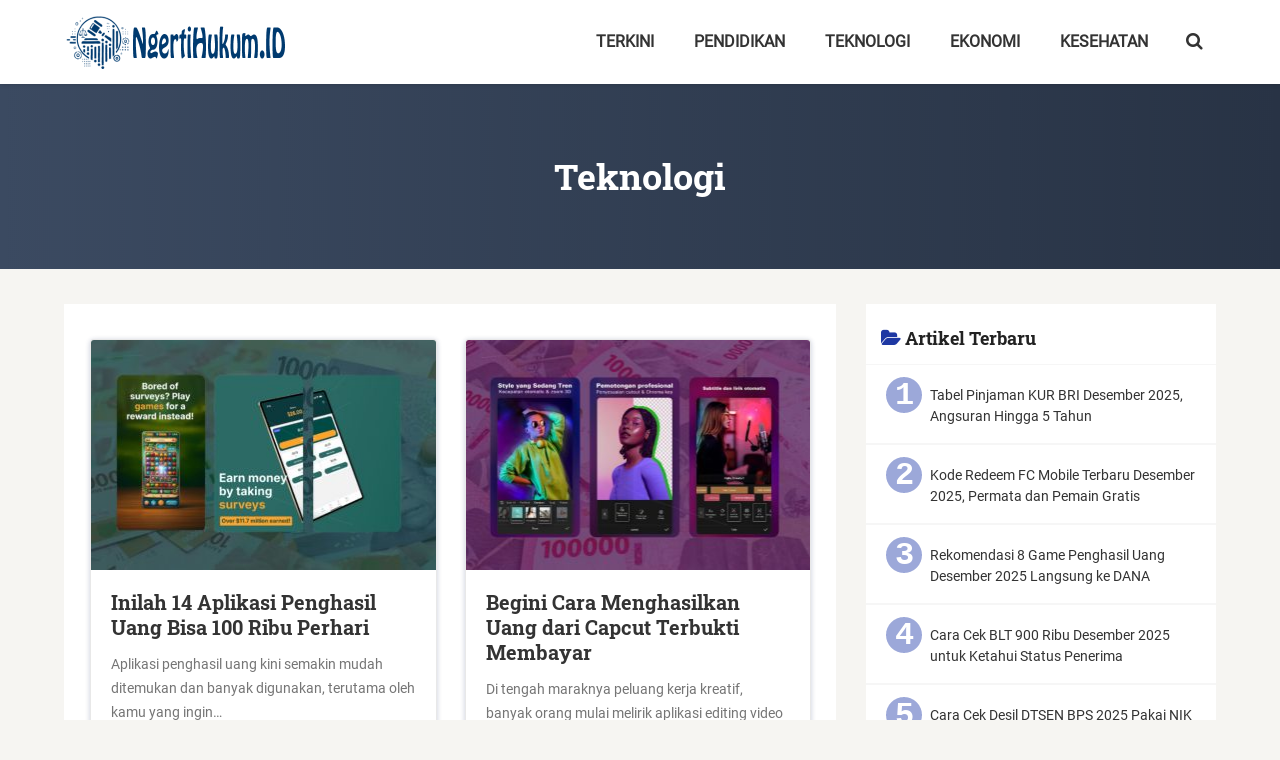

--- FILE ---
content_type: text/html; charset=utf-8
request_url: https://www.ngertihukum.id/category/teknologi/page/2/
body_size: 17047
content:
<!DOCTYPE html>
<html lang="id-ID">
<head>
	<meta charset="UTF-8" />
	<meta name="viewport" content="width=device-width, initial-scale=1" />
	<title>Teknologi - NgertiHukum.ID - Page 2</title>
		<meta name="description" content="- Page 2" />
		<meta name="robots" content="noindex, max-snippet:-1, max-image-preview:large, max-video-preview:-1" />
		<link rel="canonical" href="https://www.ngertihukum.id/category/teknologi/" />
		<script type="application/ld+json" class="aioseo-schema">
			{"@context":"https:\/\/schema.org","@graph":[{"@type":"CollectionPage","@id":"https:\/\/www.ngertihukum.id\/category\/teknologi\/page\/2\/#collectionpage","url":"https:\/\/www.ngertihukum.id\/category\/teknologi\/page\/2\/","name":"Teknologi - NgertiHukum.ID - Page 2","description":"- Page 2","inLanguage":"id-ID","isPartOf":{"@id":"https:\/\/www.ngertihukum.id\/#website"}},{"@type":"Organization","@id":"https:\/\/www.ngertihukum.id\/#organization","name":"NgertiHukum.ID","description":"Info Hukum dan Lainnya","url":"https:\/\/www.ngertihukum.id\/"},{"@type":"WebSite","@id":"https:\/\/www.ngertihukum.id\/#website","url":"https:\/\/www.ngertihukum.id\/","name":"NgertiHukum.ID","description":"Info Hukum dan Lainnya","inLanguage":"id-ID","publisher":{"@id":"https:\/\/www.ngertihukum.id\/#organization"}}]}
		</script>
<style id='classic-theme-styles-inline-css' type='text/css'>
/*! This file is auto-generated */
.wp-block-button__link{color:#fff;background-color:#32373c;border-radius:9999px;box-shadow:none;text-decoration:none;padding:calc(.667em + 2px) calc(1.333em + 2px);font-size:1.125em}.wp-block-file__button{background:#32373c;color:#fff;text-decoration:none}
</style>
<style id='global-styles-inline-css' type='text/css'>
:root{--wp--preset--aspect-ratio--square: 1;--wp--preset--aspect-ratio--4-3: 4/3;--wp--preset--aspect-ratio--3-4: 3/4;--wp--preset--aspect-ratio--3-2: 3/2;--wp--preset--aspect-ratio--2-3: 2/3;--wp--preset--aspect-ratio--16-9: 16/9;--wp--preset--aspect-ratio--9-16: 9/16;--wp--preset--color--black: #000000;--wp--preset--color--cyan-bluish-gray: #abb8c3;--wp--preset--color--white: #ffffff;--wp--preset--color--pale-pink: #f78da7;--wp--preset--color--vivid-red: #cf2e2e;--wp--preset--color--luminous-vivid-orange: #ff6900;--wp--preset--color--luminous-vivid-amber: #fcb900;--wp--preset--color--light-green-cyan: #7bdcb5;--wp--preset--color--vivid-green-cyan: #00d084;--wp--preset--color--pale-cyan-blue: #8ed1fc;--wp--preset--color--vivid-cyan-blue: #0693e3;--wp--preset--color--vivid-purple: #9b51e0;--wp--preset--gradient--vivid-cyan-blue-to-vivid-purple: linear-gradient(135deg,rgba(6,147,227,1) 0%,rgb(155,81,224) 100%);--wp--preset--gradient--light-green-cyan-to-vivid-green-cyan: linear-gradient(135deg,rgb(122,220,180) 0%,rgb(0,208,130) 100%);--wp--preset--gradient--luminous-vivid-amber-to-luminous-vivid-orange: linear-gradient(135deg,rgba(252,185,0,1) 0%,rgba(255,105,0,1) 100%);--wp--preset--gradient--luminous-vivid-orange-to-vivid-red: linear-gradient(135deg,rgba(255,105,0,1) 0%,rgb(207,46,46) 100%);--wp--preset--gradient--very-light-gray-to-cyan-bluish-gray: linear-gradient(135deg,rgb(238,238,238) 0%,rgb(169,184,195) 100%);--wp--preset--gradient--cool-to-warm-spectrum: linear-gradient(135deg,rgb(74,234,220) 0%,rgb(151,120,209) 20%,rgb(207,42,186) 40%,rgb(238,44,130) 60%,rgb(251,105,98) 80%,rgb(254,248,76) 100%);--wp--preset--gradient--blush-light-purple: linear-gradient(135deg,rgb(255,206,236) 0%,rgb(152,150,240) 100%);--wp--preset--gradient--blush-bordeaux: linear-gradient(135deg,rgb(254,205,165) 0%,rgb(254,45,45) 50%,rgb(107,0,62) 100%);--wp--preset--gradient--luminous-dusk: linear-gradient(135deg,rgb(255,203,112) 0%,rgb(199,81,192) 50%,rgb(65,88,208) 100%);--wp--preset--gradient--pale-ocean: linear-gradient(135deg,rgb(255,245,203) 0%,rgb(182,227,212) 50%,rgb(51,167,181) 100%);--wp--preset--gradient--electric-grass: linear-gradient(135deg,rgb(202,248,128) 0%,rgb(113,206,126) 100%);--wp--preset--gradient--midnight: linear-gradient(135deg,rgb(2,3,129) 0%,rgb(40,116,252) 100%);--wp--preset--font-size--small: 13px;--wp--preset--font-size--medium: 20px;--wp--preset--font-size--large: 36px;--wp--preset--font-size--x-large: 42px;--wp--preset--spacing--20: 0.44rem;--wp--preset--spacing--30: 0.67rem;--wp--preset--spacing--40: 1rem;--wp--preset--spacing--50: 1.5rem;--wp--preset--spacing--60: 2.25rem;--wp--preset--spacing--70: 3.38rem;--wp--preset--spacing--80: 5.06rem;--wp--preset--shadow--natural: 6px 6px 9px rgba(0, 0, 0, 0.2);--wp--preset--shadow--deep: 12px 12px 50px rgba(0, 0, 0, 0.4);--wp--preset--shadow--sharp: 6px 6px 0px rgba(0, 0, 0, 0.2);--wp--preset--shadow--outlined: 6px 6px 0px -3px rgba(255, 255, 255, 1), 6px 6px rgba(0, 0, 0, 1);--wp--preset--shadow--crisp: 6px 6px 0px rgba(0, 0, 0, 1);}:where(.is-layout-flex){gap: 0.5em;}:where(.is-layout-grid){gap: 0.5em;}body .is-layout-flex{display: flex;}.is-layout-flex{flex-wrap: wrap;align-items: center;}.is-layout-flex > :is(*, div){margin: 0;}body .is-layout-grid{display: grid;}.is-layout-grid > :is(*, div){margin: 0;}:where(.wp-block-columns.is-layout-flex){gap: 2em;}:where(.wp-block-columns.is-layout-grid){gap: 2em;}:where(.wp-block-post-template.is-layout-flex){gap: 1.25em;}:where(.wp-block-post-template.is-layout-grid){gap: 1.25em;}.has-black-color{color: var(--wp--preset--color--black) !important;}.has-cyan-bluish-gray-color{color: var(--wp--preset--color--cyan-bluish-gray) !important;}.has-white-color{color: var(--wp--preset--color--white) !important;}.has-pale-pink-color{color: var(--wp--preset--color--pale-pink) !important;}.has-vivid-red-color{color: var(--wp--preset--color--vivid-red) !important;}.has-luminous-vivid-orange-color{color: var(--wp--preset--color--luminous-vivid-orange) !important;}.has-luminous-vivid-amber-color{color: var(--wp--preset--color--luminous-vivid-amber) !important;}.has-light-green-cyan-color{color: var(--wp--preset--color--light-green-cyan) !important;}.has-vivid-green-cyan-color{color: var(--wp--preset--color--vivid-green-cyan) !important;}.has-pale-cyan-blue-color{color: var(--wp--preset--color--pale-cyan-blue) !important;}.has-vivid-cyan-blue-color{color: var(--wp--preset--color--vivid-cyan-blue) !important;}.has-vivid-purple-color{color: var(--wp--preset--color--vivid-purple) !important;}.has-black-background-color{background-color: var(--wp--preset--color--black) !important;}.has-cyan-bluish-gray-background-color{background-color: var(--wp--preset--color--cyan-bluish-gray) !important;}.has-white-background-color{background-color: var(--wp--preset--color--white) !important;}.has-pale-pink-background-color{background-color: var(--wp--preset--color--pale-pink) !important;}.has-vivid-red-background-color{background-color: var(--wp--preset--color--vivid-red) !important;}.has-luminous-vivid-orange-background-color{background-color: var(--wp--preset--color--luminous-vivid-orange) !important;}.has-luminous-vivid-amber-background-color{background-color: var(--wp--preset--color--luminous-vivid-amber) !important;}.has-light-green-cyan-background-color{background-color: var(--wp--preset--color--light-green-cyan) !important;}.has-vivid-green-cyan-background-color{background-color: var(--wp--preset--color--vivid-green-cyan) !important;}.has-pale-cyan-blue-background-color{background-color: var(--wp--preset--color--pale-cyan-blue) !important;}.has-vivid-cyan-blue-background-color{background-color: var(--wp--preset--color--vivid-cyan-blue) !important;}.has-vivid-purple-background-color{background-color: var(--wp--preset--color--vivid-purple) !important;}.has-black-border-color{border-color: var(--wp--preset--color--black) !important;}.has-cyan-bluish-gray-border-color{border-color: var(--wp--preset--color--cyan-bluish-gray) !important;}.has-white-border-color{border-color: var(--wp--preset--color--white) !important;}.has-pale-pink-border-color{border-color: var(--wp--preset--color--pale-pink) !important;}.has-vivid-red-border-color{border-color: var(--wp--preset--color--vivid-red) !important;}.has-luminous-vivid-orange-border-color{border-color: var(--wp--preset--color--luminous-vivid-orange) !important;}.has-luminous-vivid-amber-border-color{border-color: var(--wp--preset--color--luminous-vivid-amber) !important;}.has-light-green-cyan-border-color{border-color: var(--wp--preset--color--light-green-cyan) !important;}.has-vivid-green-cyan-border-color{border-color: var(--wp--preset--color--vivid-green-cyan) !important;}.has-pale-cyan-blue-border-color{border-color: var(--wp--preset--color--pale-cyan-blue) !important;}.has-vivid-cyan-blue-border-color{border-color: var(--wp--preset--color--vivid-cyan-blue) !important;}.has-vivid-purple-border-color{border-color: var(--wp--preset--color--vivid-purple) !important;}.has-vivid-cyan-blue-to-vivid-purple-gradient-background{background: var(--wp--preset--gradient--vivid-cyan-blue-to-vivid-purple) !important;}.has-light-green-cyan-to-vivid-green-cyan-gradient-background{background: var(--wp--preset--gradient--light-green-cyan-to-vivid-green-cyan) !important;}.has-luminous-vivid-amber-to-luminous-vivid-orange-gradient-background{background: var(--wp--preset--gradient--luminous-vivid-amber-to-luminous-vivid-orange) !important;}.has-luminous-vivid-orange-to-vivid-red-gradient-background{background: var(--wp--preset--gradient--luminous-vivid-orange-to-vivid-red) !important;}.has-very-light-gray-to-cyan-bluish-gray-gradient-background{background: var(--wp--preset--gradient--very-light-gray-to-cyan-bluish-gray) !important;}.has-cool-to-warm-spectrum-gradient-background{background: var(--wp--preset--gradient--cool-to-warm-spectrum) !important;}.has-blush-light-purple-gradient-background{background: var(--wp--preset--gradient--blush-light-purple) !important;}.has-blush-bordeaux-gradient-background{background: var(--wp--preset--gradient--blush-bordeaux) !important;}.has-luminous-dusk-gradient-background{background: var(--wp--preset--gradient--luminous-dusk) !important;}.has-pale-ocean-gradient-background{background: var(--wp--preset--gradient--pale-ocean) !important;}.has-electric-grass-gradient-background{background: var(--wp--preset--gradient--electric-grass) !important;}.has-midnight-gradient-background{background: var(--wp--preset--gradient--midnight) !important;}.has-small-font-size{font-size: var(--wp--preset--font-size--small) !important;}.has-medium-font-size{font-size: var(--wp--preset--font-size--medium) !important;}.has-large-font-size{font-size: var(--wp--preset--font-size--large) !important;}.has-x-large-font-size{font-size: var(--wp--preset--font-size--x-large) !important;}
:where(.wp-block-post-template.is-layout-flex){gap: 1.25em;}:where(.wp-block-post-template.is-layout-grid){gap: 1.25em;}
:where(.wp-block-columns.is-layout-flex){gap: 2em;}:where(.wp-block-columns.is-layout-grid){gap: 2em;}
:root :where(.wp-block-pullquote){font-size: 1.5em;line-height: 1.6;}
</style>
	
	<style type="text/css" media="all">
	html{-webkit-font-smoothing:antialiased;overflow-x:hidden;-webkit-text-size-adjust:100%;font-size:100%;font-family:Roboto,Arial,sans-serif}body{line-height:1.6;color:#2d2d2d;background-color:#f6f5f2;font-family:Roboto,Arial,sans-serif;font-weight:400;font-size:1rem}a,article,body,div,form,h1,h2,header,html,i,img,li,nav,p,span,strong,ul{margin:0;padding:0;border:0;vertical-align:baseline}ul{list-style:none}button,input{margin:0;font-weight:inherit}:focus{outline:0}img{max-width:100%;height:auto!important}strong{font-weight:700}i{font-style:italic}#page,.container{position:relative;margin-right:auto;margin-left:auto;max-width:1152px;min-width:240px}.post-single-content h2{font-size:1.8rem;border-bottom:1px dashed #cfcaca;margin-top:1.8rem;margin-bottom:.9rem;color:#2d2d2d}h1,h2,h3,h4,h5,h6{font-family:"Roboto Slab",Arial,sans-serif;font-weight:700}h1,h2{line-height:1.2}h3,h4{line-height:1.3}p{margin-bottom:1.25rem}a{text-decoration:none;color:#0274be}a:link,a:visited{text-decoration:none}.main-container{width:100%;margin:0 auto;clear:both;display:block;padding:0;max-width:100%}#page{padding-top:35px;min-height:450px;float:none;clear:both}header{float:left;width:100%;position:relative}.main-header{position:relative;float:left;min-width:100%;width:100%;z-index:99;background:#fff}#header{position:relative;min-width:100%;width:100%;float:left;margin:0;padding:0;background:#222}#header h2{float:left;display:inline-block;line-height:1;position:relative;margin-bottom:0}#logo a{text-transform:uppercase;float:left;line-height:1;color:#222}#header #logo a{font-size:1.75rem;color:#fff}.logo-wrap{margin:49px 0;overflow:hidden;float:left}#header .logo-wrap{padding:22px 0;margin:0}#secondary-navigation{display:block;float:right}#secondary-navigation a{text-align:left;text-decoration:none;padding:30px 20px}.navigation{float:left;position:relative;width:100%}.navigation ul{margin:0 auto}.navigation ul li{float:left;line-height:24px;position:relative}.navigation ul li a,.navigation ul li a:link,.navigation ul li a:visited{display:inline-block}.clearfix:after,.clearfix:before{content:" ";display:table}.navigation i{margin-right:4px}.article{width:67.015%;float:left;margin-bottom:35px;padding:3%;background:#fff;box-sizing:border-box;box-shadow:0 0 1px 0 rgba(50,50,50,.1)}.full100{width:100%}.single_post{background-color:#fff;width:100%;float:left;margin-bottom:30px}.post-single-content{clear:both;float:left;width:100%}.post-info{display:block;color:#757575;float:left;clear:both;width:100%;margin-bottom:20px;border-bottom:1px solid rgba(0,0,0,.1)}.post-info>span{margin-right:20px}.single_post header{width:100%}input{padding:8px 12px;font-size:.875rem;color:#444;border:1px solid #e4e4e4;font-family:inherit}input::-webkit-input-speech-button{margin-right:14px;margin-left:4px}.single{border:0;box-shadow:none;-moz-box-shadow:none;-webkit-box-shadow:none;margin-top:0;padding:0;width:100%}a{color:#0274be}a#pull{background-color:#0274be;color:#fff!important}article,header,nav{display:block}.main-header .container{background:#fff}#logo img,.left{float:left}header .post-info a{color:#777}.clearfix:after,.title{clear:both}a#pull{display:none}#content_box,.post,.single-title,article header{float:left;width:100%}:-moz-placeholder,::-moz-placeholder,::-webkit-input-placeholder,:-ms-input-placeholder{color:#999}@font-face{font-family:FontAwesome;font-display:swap;src:url(https://cdnjs.cloudflare.com/ajax/libs/font-awesome/4.7.0/fonts/fontawesome-webfont.eot);src:url(https://cdnjs.cloudflare.com/ajax/libs/font-awesome/4.7.0/fonts/fontawesome-webfont.eot?#iefix) format("embedded-opentype"),url(https://cdnjs.cloudflare.com/ajax/libs/font-awesome/4.7.0/fonts/fontawesome-webfont.woff2) format("woff2"),url(https://cdnjs.cloudflare.com/ajax/libs/font-awesome/4.7.0/fonts/fontawesome-webfont.woff) format("woff"),url(https://cdnjs.cloudflare.com/ajax/libs/font-awesome/4.7.0/fonts/fontawesome-webfont.ttf) format("truetype"),url(https://cdnjs.cloudflare.com/ajax/libs/font-awesome/4.7.0/fonts/fontawesome-webfont.svg) format("svg");font-weight:400;font-style:normal}@font-face{font-family:Roboto;font-style:normal;font-weight:400;font-display:swap;src:local('Roboto'),local('Roboto-Regular'),url(https://fonts.gstatic.com/s/roboto/v20/KFOmCnqEu92Fr1Mu72xKOzY.woff2) format('woff2');unicode-range:U+0460-052F,U+1C80-1C88,U+20B4,U+2DE0-2DFF,U+A640-A69F,U+FE2E-FE2F}@font-face{font-family:Roboto;font-style:normal;font-weight:400;font-display:swap;src:local('Roboto'),local('Roboto-Regular'),url(https://fonts.gstatic.com/s/roboto/v20/KFOmCnqEu92Fr1Mu5mxKOzY.woff2) format('woff2');unicode-range:U+0400-045F,U+0490-0491,U+04B0-04B1,U+2116}@font-face{font-family:Roboto;font-style:normal;font-weight:400;font-display:swap;src:local('Roboto'),local('Roboto-Regular'),url(https://fonts.gstatic.com/s/roboto/v20/KFOmCnqEu92Fr1Mu7mxKOzY.woff2) format('woff2');unicode-range:U+1F00-1FFF}@font-face{font-family:Roboto;font-style:normal;font-weight:400;font-display:swap;src:local('Roboto'),local('Roboto-Regular'),url(https://fonts.gstatic.com/s/roboto/v20/KFOmCnqEu92Fr1Mu4WxKOzY.woff2) format('woff2');unicode-range:U+0370-03FF}@font-face{font-family:Roboto;font-style:normal;font-weight:400;font-display:swap;src:local('Roboto'),local('Roboto-Regular'),url(https://fonts.gstatic.com/s/roboto/v20/KFOmCnqEu92Fr1Mu7WxKOzY.woff2) format('woff2');unicode-range:U+0102-0103,U+0110-0111,U+0128-0129,U+0168-0169,U+01A0-01A1,U+01AF-01B0,U+1EA0-1EF9,U+20AB}@font-face{font-family:Roboto;font-style:normal;font-weight:400;font-display:swap;src:local('Roboto'),local('Roboto-Regular'),url(https://fonts.gstatic.com/s/roboto/v20/KFOmCnqEu92Fr1Mu7GxKOzY.woff2) format('woff2');unicode-range:U+0100-024F,U+0259,U+1E00-1EFF,U+2020,U+20A0-20AB,U+20AD-20CF,U+2113,U+2C60-2C7F,U+A720-A7FF}@font-face{font-family:Roboto;font-style:normal;font-weight:400;font-display:swap;src:local('Roboto'),local('Roboto-Regular'),url(https://fonts.gstatic.com/s/roboto/v20/KFOmCnqEu92Fr1Mu4mxK.woff2) format('woff2');unicode-range:U+0000-00FF,U+0131,U+0152-0153,U+02BB-02BC,U+02C6,U+02DA,U+02DC,U+2000-206F,U+2074,U+20AC,U+2122,U+2191,U+2193,U+2212,U+2215,U+FEFF,U+FFFD}@font-face{font-family:'Roboto Slab';font-style:normal;font-weight:700;font-display:swap;src:url(https://fonts.gstatic.com/s/robotoslab/v12/BngbUXZYTXPIvIBgJJSb6s3BzlRRfKOFbvjoa4OmYmRjRdE.woff2) format('woff2');unicode-range:U+0460-052F,U+1C80-1C88,U+20B4,U+2DE0-2DFF,U+A640-A69F,U+FE2E-FE2F}@font-face{font-family:'Roboto Slab';font-style:normal;font-weight:700;font-display:swap;src:url(https://fonts.gstatic.com/s/robotoslab/v12/BngbUXZYTXPIvIBgJJSb6s3BzlRRfKOFbvjoa4Oma2RjRdE.woff2) format('woff2');unicode-range:U+0400-045F,U+0490-0491,U+04B0-04B1,U+2116}@font-face{font-family:'Roboto Slab';font-style:normal;font-weight:700;font-display:swap;src:url(https://fonts.gstatic.com/s/robotoslab/v12/BngbUXZYTXPIvIBgJJSb6s3BzlRRfKOFbvjoa4OmY2RjRdE.woff2) format('woff2');unicode-range:U+1F00-1FFF}@font-face{font-family:'Roboto Slab';font-style:normal;font-weight:700;font-display:swap;src:url(https://fonts.gstatic.com/s/robotoslab/v12/BngbUXZYTXPIvIBgJJSb6s3BzlRRfKOFbvjoa4OmbGRjRdE.woff2) format('woff2');unicode-range:U+0370-03FF}@font-face{font-family:'Roboto Slab';font-style:normal;font-weight:700;font-display:swap;src:url(https://fonts.gstatic.com/s/robotoslab/v12/BngbUXZYTXPIvIBgJJSb6s3BzlRRfKOFbvjoa4OmYGRjRdE.woff2) format('woff2');unicode-range:U+0102-0103,U+0110-0111,U+0128-0129,U+0168-0169,U+01A0-01A1,U+01AF-01B0,U+1EA0-1EF9,U+20AB}@font-face{font-family:'Roboto Slab';font-style:normal;font-weight:700;font-display:swap;src:url(https://fonts.gstatic.com/s/robotoslab/v12/BngbUXZYTXPIvIBgJJSb6s3BzlRRfKOFbvjoa4OmYWRjRdE.woff2) format('woff2');unicode-range:U+0100-024F,U+0259,U+1E00-1EFF,U+2020,U+20A0-20AB,U+20AD-20CF,U+2113,U+2C60-2C7F,U+A720-A7FF}@font-face{font-family:'Roboto Slab';font-style:normal;font-weight:700;font-display:swap;src:url(https://fonts.gstatic.com/s/robotoslab/v12/BngbUXZYTXPIvIBgJJSb6s3BzlRRfKOFbvjoa4Omb2Rj.woff2) format('woff2');unicode-range:U+0000-00FF,U+0131,U+0152-0153,U+02BB-02BC,U+02C6,U+02DA,U+02DC,U+2000-206F,U+2074,U+20AC,U+2122,U+2191,U+2193,U+2212,U+2215,U+FEFF,U+FFFD}.fa{display:inline-block;font:normal normal normal 14px/1 FontAwesome;font-size:inherit;text-rendering:auto;-webkit-font-smoothing:antialiased;-moz-osx-font-smoothing:grayscale}.fa-search:before{content:"\f002"}.fa-user:before{content:"\f007"}.fa-calendar:before{content:"\f073"}#logo a{font-family:Arial,sans-serif;font-weight:700;font-size:.7rem;color:#363940;text-transform:uppercase}#secondary-navigation a{font-family:Roboto,Arial,sans-serif;font-weight:600;font-size:1rem;color:#333;text-transform:uppercase;text-transform:uppercase}.single-title{font-size:2.25rem;color:#222;margin-bottom:.5rem}.navbar-right{float:right!important}.navbar-form{width:auto;padding-left:5px;margin-left:0;border:0;padding-top:22px}.btn.btn-koding{background-color:transparent;color:#333}.btn{display:inline-block;padding:6px 12px;margin-bottom:0;font-size:1.125rem;font-weight:400;line-height:1.42857143;text-align:center;white-space:nowrap;vertical-align:middle;touch-action:manipulation;background-image:none;border:1px solid transparent}.big-search{display:none;z-index:999999;position:absolute;background:#e2e2e2;background:-webkit-linear-gradient(to right,#e2e2e2,#ffffff);background:linear-gradient(to right,#e2e2e2,#fff);top:84px;bottom:0;left:0;right:0}.big-search .big-search-form{position:relative;width:50%;margin:0 auto;top:50%;transform:translateY(-50%)}.big-search .big-search-form .form-control{border:0;background-color:transparent;box-shadow:none;color:#333;font-size:1.5rem;text-align:center}.form-control{display:block;width:100%;height:34px;padding:6px 12px;line-height:1.42857143;background-image:none}.big-search .big-search-form p{margin-top:30px;text-align:center;color:#259a5d}.search-container{padding:30px 0 25px 25px;z-index:999990;display:none}.search-container input[type=text]{padding:10px;margin-top:8px;font-size:1rem;border:none;float:left;width:195px;border-radius:20px 0 0 20px}.search-container button{float:left;padding:10px 10px 10px 8px;margin-top:8px;background:#ddd;font-size:1rem;border:none;border-radius:0 20px 20px 0}.post-info>span{margin-right:20px;font-size:.75rem!important}span.thetime.date.updated{font-size:.75rem}.single_post{margin-bottom:3px!important}#logo img{width:230px}#header .logo-wrap{padding:12px 0;margin:0}a.buttons.center{border-radius:inherit;background:#204a84;font-size:.7rem}.post-info a{font-size:.75rem;color:#757575!important}.main-header{background:#f6f5f2}#header{background:#ffffff;margin-bottom:14px;box-shadow:0 0 5px rgba(0, 0, 0, 0.2)}.article{box-shadow:none}input{padding:0;border:none}.clearfix:after,.clearfix:before{content:' ';display:table;line-height:0;clear:both}.sidebar.c-4-12{float:right;width:31%;max-width:350px}#sidebar .widget{float:left;clear:both;width:100%;background:#fff;box-sizing:border-box;font-family:Roboto,Arial,sans-serif;font-size:.875rem;color:#444;margin-bottom:10px;box-shadow:none}#sidebar .widget h3{font-family:'Roboto Slab',Arial,sans-serif;font-weight:700;font-size:1.125rem;color:#222;display:table;border-spacing:5px 3px}#sidebar .widget h3::before{font-family:FontAwesome;content:'\f07c';display:inline-block;color:#1e38a3;margin-right:10px;display:table-cell}.widget h3{margin:0;padding:20px 10px 10px}.widget ol,.widget ul{margin-bottom:20px;list-style:none}.widget ol>li,.widget ul>li{counter-increment:customlistcounter;padding:5px 10px 3px 55px;border-top:.5px solid rgba(182,182,182,.125);border-bottom:.5px solid rgba(182,182,182,.125)}.widget ol>li:before{font-family:FontAwesome,Arial,sans-serif;content:"\f292" counter(customlistcounter) ". ";font-size:1.125rem;margin-left:-35px}.widget ol:first-child{counter-reset:customlistcounter}footer{clear:both}ol.trending{counter-reset:li}ol.trending > li{position:relative;padding:1.25rem 1rem 1rem 4rem;line-height:1.5;list-style:none}ol.trending > li::before{margin-left:1.25rem;position:absolute;top:.75rem;left:0;display:inline-block;width:2.25rem;height:2.25rem;font-size:2rem;line-height:1.2;color:#fff;text-align:center;background-color:#9ca8d9;border-radius:100%;content:counter(li);counter-increment:li;font-family:courier;font-weight:700}aside,big,blockquote,center,code,del,em,footer,h3,h4,h5,h6,label,mark,menu,object,ol,q,s,section,small,time,u,var,video{margin:0;padding:0;border:0;vertical-align:baseline}ol{list-style:none}blockquote,q{quotes:none}textarea{margin:0;font-weight:inherit}object,video{max-width:100%;height:auto!important}blockquote{padding:0 10px 15px 27px;position:relative;margin-top:20px;font-style:italic;color:rgba(0,0,0,.5)}blockquote:after{font-family:FontAwesome;position:absolute;content:"\f10d";font-size:1.25rem;width:50px;top:0;left:0;color:#4a85db}blockquote p{margin-bottom:10px}em{font-style:italic}small{font-size:1rem}code{font-size:.95rem;font-style:normal;padding:.4rem;line-height:1.5;background-color:rgba(0,0,0,.05);border-radius:3px}pre{background-color:rgba(0,0,0,.05);border-radius:3px;display:block;-webkit-box-sizing:border-box;box-sizing:border-box;white-space:pre;word-wrap:normal;overflow:auto!important;padding:1rem;font-size:.875rem;margin:20px 0}pre code{background-color:transparent;padding:0;margin:0;font-size:.875rem;color:#323232}mark{padding:1px 6px;margin:0 2px;color:#000;background:#fff7a8}.aligncenter,div.aligncenter{text-align:center;margin:1.25rem auto}.alignright{float:right;margin:5px 0 20px 10px}.alignleft{float:left;clear:left;margin:5px 10px 20px 0}a img.alignright{float:right;margin:5px 0 20px 20px}a img.alignleft{float:left;margin:5px 20px 20px 0}a img.aligncenter{display:block;margin-left:auto;margin-right:auto}.wp-block-table{width:100%;margin:0;}.is-style-stripes{background-color:transparent;border-bottom:1px solid #f3f4f5}.is-style-stripes tr:nth-child(odd){background-color:#f3f4f5}.is-style-stripes td{padding:.5em}.alert{padding:.75rem 1.25rem;margin-bottom:1rem;border:1px solid transparent}.alert-green{color:#155724;background-color:#d4edda;border-color:#c3e6cb}.alert-yellow{color:#856404;background-color:#fff3cd;border-color:#ffeeba}.alert-red{color:#721c24;background-color:#f8d7da;border-color:#f5c6cb}a{transition:all .25s linear}a:hover{color:#0274be}a:active{text-decoration:none}#header h1{float:left;display:inline-block;line-height:1;position:relative;margin-bottom:0}.site-description{float:left;margin-top:0;max-width:350px;clear:left}#header #s{margin:0!important;width:80%}.widget-header{float:right;max-width:77%;margin-top:20px}.small-header{text-align:center}.small-header .widget-header{float:none;display:inline-block;margin-bottom:-20px}div.header-social-icons{float:right;background:#eee;position:relative;margin-left:35px}div.header-social-icons:before{content:"";position:absolute;width:0;height:0;border-style:solid;border-width:46px 30px 0 0;border-color:transparent #eee transparent transparent;left:-30px}.header-social-icons a{float:left;font-size:1.125rem;padding:14px 10px}.menu-item-has-children>a:after{content:"\f0d7";font-family:FontAwesome;position:absolute;right:14px}#secondary-navigation a{transition:none}#secondary-navigation .navigation>ul>.menu-item-has-children>a{padding-right:38px}#secondary-navigation .menu-item-has-children>a:after{right:22px}.navigation ul li{transition:all .25s linear}.navigation ul li li{background:#fff;border-bottom:0}.navigation ul ul{position:absolute;width:255px;padding:20px 0 0;padding-top:0;z-index:400;font-size:.75rem;color:#798189;box-shadow:0 2px 1px 0 rgba(50,50,50,.2);display:none}.navigation ul ul li{padding:0;background:#fff;color:#000}#secondary-navigation .navigation ul ul a,#secondary-navigation .navigation ul ul a:link,#secondary-navigation .navigation ul ul a:visited{padding:9px 45px 9px 20px;position:relative;width:190px;border-left:0;background:0 0;border-right:0;border-radius:0;border-bottom:1px solid rgba(255,255,255,.05);margin:0}.navigation ul ul li:last-child a{border-bottom:none}.navigation ul ul ul{left:256px;top:0;box-shadow:1px 1px 3px 0 rgba(50,50,50,.2)}.single_page{background-color:#fff;padding-top:0}.post-content{margin-bottom:15px;overflow:hidden;clear:both;float:left;width:100%}.page h1.title{padding-top:0;margin-bottom:0}p.green{background-color:#f0fffa;border:1px solid #16D39A;border-left:5px solid #16D39A;border-radius:.25rem;padding:5px 5px 5px 16px;}p.yellow{background-color:#fffaf7;border:1px solid #FFA87D;border-left:5px solid #FFA87D;border-radius:.25rem;padding:5px 5px 5px 16px;}p.grey{background-color:#f3f3f3;padding:5px 5px 5px 16px;}p.blue{background-color:#e6fbff;padding:5px 5px 5px 16px;}p.red{background-color:#fef1f5;border:1px solid #E91E63;border-left:5px solid #E91E63;border-radius:.25rem;padding:5px 5px 5px 16px;}article img.alignleft,article img.left{margin:.3em 1.571em .5em 0;display:block;float:left}article img.alignright,article img.right{margin:.3em 0 .5em 1.571em;display:block;float:right}article img.aligncenter,article img.center{margin:.3em auto .5em;display:block}article img.aligncenter,article img.alignnone{margin-top:1em;margin-bottom:1em;display:block;clear:both}article ul{margin:0 0 1.25rem 1.75rem;list-style-type:square}article ol{margin:0 0 1.25rem 1.75rem;list-style-type:decimal}article ol > li,article ul > li{line-height:1.4;margin-bottom:.5rem;}article ol ol,article ol ul,article ul ol,article ul ul{margin-top:.5rem;margin-bottom:.5rem}.widget_nav_menu .fa>a{padding-left:5px}textarea{padding:8px 12px;font-size:.875rem;color:#444;border:1px solid #e4e4e4;font-family:inherit}textarea{overflow:auto;resize:vertical}.wp-block-button{margin-bottom:1.5em!important}.widget_product_search input[type=submit]{padding:9px 0;float:right;border:0;width:100%;height:48px;cursor:pointer;text-align:center;padding-top:10px;color:#fff;transition:all .25s linear;background:0 0;border:0;margin-top:10px;border-radius:3px;font-size:.875rem}#s{width:100%;background-color:#fff;float:left;padding:15px 0;text-indent:10px;color:#999;border:1px solid #ddd;border-radius:3px;box-shadow:1px 1px 3px #eee inset;box-sizing:border-box}input::-webkit-input-speech-button{cursor:pointer}#kontak input{padding:10px 0;font-weight:inherit}#sidebar p{line-height:20px}#sidebar .wp-post-image,footer .wp-post-image{margin-top:5px;margin-right:10px;margin-left:0;box-shadow:rgba(23,43,99,.24) 0 1px 5px}.widget .title{font-weight:700;text-transform:uppercase;color:#545e68;font-size:.75rem}.widget .children{margin-top:7px}.children .single-comment{border-radius:25px 0 0 0}.advanced-recent-posts li,.author-posts-widget li,.category-posts li,.related-posts-widget li{list-style:none!important;margin:0;overflow:hidden;transition:all .25s linear;color:#aaa;padding-left:0;background:0 0;margin-bottom:15px;padding-top:2px}.advanced-recent-posts p,.author-posts-widget p,.category-posts p,.related-posts-widget p{margin:0;font-size:.875rem!important}.widget .meta,.widget .post-info{font-size:.875rem!important;overflow:hidden}.widget .post-info{clear:none;width:auto;float:none;color:#777;margin-bottom:0}.widget .post-info>span{position:relative;margin-right:12px}.widget .post-info>span:before{position:absolute;content:"";background:#777;border-radius:50%;width:3px;height:3px;top:50%;margin-top:-2px;right:-10px}.share-item{display:block;margin:0;float:left;height:25px;width:90px}footer{background:#323232;margin-top:30px;position:relative;overflow:hidden;clear:both;background-size:cover}footer .container{padding:0;width:1152px}.list-false,.list-true{list-style:none;margin:0 0 1.25rem 1.75rem}.list-false li,.list-true li{position:relative;padding-left:30px;margin:.6rem 0;}.list-false li:before,.list-true li:before{position:absolute;left:0;top:-.25rem;width:25px;height:25px;text-align:center;line-height:26px;font-size:1.25rem;font-family:FontAwesome,Arial,sans-serif}.list-true li:before{content:'\f046';color:#099d1c}.list-false li:before{content:'\f235';color:#d71123}.related-posts article{width:31%;margin-right:3.5%;float:left;margin-bottom:15px}.related-posts article:nth-child(7n-3){clear:left}.related-posts.post-info{clear:none;float:none}.related-posts .last{margin-right:0;padding-bottom:0}.related-posts .title{font-size:1rem;margin-top:10px}.related-posts .title a{font-size:1rem!important;color:#222!important;font-weight:400!important}.related-posts .title a:hover{color:#2ab96e!important;}.pagination{clear:both;overflow:hidden;display:flex;justify-content:center;align-items:center}.pagination ul{list-style:none;margin:0;padding:0}.pagination a:hover{color:#000;background:#dfdede}.pagination a,.pagination span{margin:0 5px 0 0;display:inline-block;float:left;line-height:1;text-decoration:none;padding:10px 13px;min-width:36px;box-sizing:border-box;text-align:center}.pagination a{background:#e3e3e361;color:#000}.pagination span{background:#1e38a3;color:#fff}.page-numbers.dots{background:#e3e3e361;color:#000}.contact-form input,.contact-form label,.contact-form textarea{display:block;width:100%;box-sizing:border-box}.contact-form input{max-width:300px}.contact-form textarea{height:150px}.widget_search{overflow:visible}#mobile-menu-wrapper ul li a:hover{background:#0274be}#secondary-navigation .navigation ul li a:hover,.fn a,.post-info a:hover,.sidebar.c-4-12 a:hover,.single_post a:not(.wp-block-button__link) a:not(.share-social) a:not(.reply),.title a:hover,a:hover,footer .widget li a:hover{color:#0274be}.advanced-recent-posts a,.author-posts-widget a,.category-posts a,.related-posts-widget a,aside,footer,menu,section{display:block}.alignnone,a img.alignnone{margin:5px 0 20px 0}::-moz-selection,::selection{background:#222;color:#fff;text-shadow:none}#secondary-navigation .navigation ul li:hover,#secondary-navigation .navigation ul ul li{background:#fff}.avatar,.widget-header img{float:left}#header .header-search,.pagination .nav-next,.right{float:right}#secondary-navigation .navigation ul li:hover a{color:#777}.clear{clear:both}.toggle-menu ul ul,.widget .post-info>span:last-child:before,.widget_nav_menu .menu-item-has-children>a:after{display:none}.pagination ul li,.widget .wp-post-image{float:left;margin-bottom:5px}article ul ul,article ul ul ul{list-style-type:square}.contact-form,.toggle-menu .toggle-menu-item-parent{position:relative}#sidebar #sidebar-search,#sidebar .widget.widget_product_search,#sidebar .widget.widget_search{background:#222}#sidebar #sidebar-search h3,#sidebar .widget.widget_product_search h3,#sidebar .widget.widget_search h3,.sidebar .social-profile-icons ul li a{color:#fff}.advanced-recent-posts li:last-child,.author-posts-widget li:last-child,.category-posts li:last-child,.commentlist .children>li:last-child,.related-posts article header,.related-posts-widget li:last-child{margin-bottom:0}.fa-2x{font-size:2em}.fa-3x{font-size:3em}.fa-4x{font-size:4em}.fa-5x{font-size:5em}.fa-ul{padding-left:0;margin-left:2.14285714em;list-style-type:none}.fa-ul>li{position:relative}.fa-li{position:absolute;left:-2.14285714em;width:2.14285714em;top:.14285714em;text-align:center}.fa-pull-left,.pull-left{float:left}.fa-pull-right,.pull-right{float:right}.fa.fa-pull-left,.fa.pull-left{margin-right:.3em}.fa.fa-pull-right,.fa.pull-right{margin-left:.3em}@-webkit-keyframes fa-spin{0%{-webkit-transform:rotate(0);transform:rotate(0)}100%{-webkit-transform:rotate(359deg);transform:rotate(359deg)}}@keyframes fa-spin{0%{-webkit-transform:rotate(0);transform:rotate(0)}100%{-webkit-transform:rotate(359deg);transform:rotate(359deg)}}.fa-film:before{content:"\f008"}.fa-home:before{content:"\f015"}.fa-close:before,.fa-remove:before,.fa-times:before{content:"\f00d"}.fa-download:before{content:"\f019"}.fa-list-alt:before{content:"\f022"}.fa-tag:before{content:"\f02b"}.fa-font:before{content:"\f031"}.fa-text-height:before{content:"\f034"}.fa-text-width:before{content:"\f035"}.fa-align-left:before{content:"\f036"}.fa-align-center:before{content:"\f037"}.fa-align-right:before{content:"\f038"}.fa-list:before{content:"\f03a"}.fa-image:before,.fa-photo:before{content:"\f03e"}.fa-arrow-left:before{content:"\f060"}.fa-arrow-right:before{content:"\f061"}.fa-share:before{content:"\f064"}.fa-comment:before{content:"\f075";}.fa-twitter-square:before{content:"\f081"}.fa-facebook-square:before{content:"\f082"}.fa-key:before{content:"\f084"}.fa-comments:before{content:"\f086"}.fa-upload:before{content:"\f093"}.fa-twitter:before{content:"\f099"}.fa-facebook-f:before,.fa-facebook:before{content:"\f09a"}.fa-link:before{content:"\f0c1"}.fa-copy:before{content:"\f0c5"}.fa-square:before{content:"\f0c8"}.fa-list-ul:before{content:"\f0ca"}.fa-list-ol:before{content:"\f0cb"}.fa-h-square:before{content:"\f0fd"}.fa-angle-left:before{content:"\f104"}.fa-angle-right:before{content:"\f105"}.fa-desktop:before{content:"\f108"}.fa-laptop:before{content:"\f109"}.fa-mobile:before{content:"\f10b"}.fa-reply:before{content:"\f112"}.fa-code:before{content:"\f121"}.fa-reply-all:before{content:"\f122"}.fa-info:before{content:"\f129"}.fa-html5:before{content:"\f13b"}.fa-css3:before{content:"\f13c"}.fa-share-square:before{content:"\f14d"}.fa-toggle-right:before{content:"\f152"}.fa-file:before{content:"\f15b"}.fa-file-text:before{content:"\f15c"}.fa-youtube-square:before{content:"\f166"}.fa-youtube:before{content:"\f167"}.fa-instagram:before{content:"\f16d"}.fa-windows:before{content:"\f17a"}.fa-android:before{content:"\f17b"}.fa-linux:before{content:"\f17c"}.fa-toggle-left:before{content:"\f191"}.fa-google:before{content:"\f1a0"}.fa-language:before{content:"\f1ab"}.fa-database:before{content:"\f1c0"}.fa-send:before{content:"\f1d8"}.fa-header:before{content:"\f1dc"}.fa-share-alt:before{content:"\f1e0"}.fa-share-alt-square:before{content:"\f1e1"}.fa-copyright:before{content:"\f1f9"}.fa-toggle-off:before{content:"\f204"}.fa-whatsapp:before{content:"\f232"}.fa-server:before{content:"\f233"}.fa-chrome:before{content:"\f268"}.fa-500px:before{content:"\f26e"}.fa-bluetooth:before{content:"\f293"}.fa-fa:before,.fa-font-awesome:before{content:"\f2b4"}.fa-vcard:before{content:"\f2bb"}.fa-id-card:before{content:"\f2c2"}.fa-s15:before{content:"\f2cd"}h5,h6{line-height:1.4}.navbar-right~.navbar-right{margin-right:0}.navbar.navbar-koding .btn.btn-koding{padding-top:10px;padding-bottom:10px}.btn{cursor:pointer;user-select:none}.big-search .big-search-form .form-control::placeholder{color:#6a83e5}a.thumbimage{background-position:50% 50%;background-size:cover;height:230px}.card-block{padding:20px;height:190px;overflow:hidden}.highlighted-cat .card-block{padding:10px 20px;height:30px;text-align:center}h2.card-title{font-size:1.25rem;line-height:1.25;font-weight:700}h2.card-title a{color:rgba(0,0,0,.8)}.card-title{margin-bottom:.75rem}span.card-text{color:#757575;font-size:.85rem}.height262 .metafooter,.highlighted .metafooter{position:absolute;width:90%;height:30px;bottom:30px}.wrapfooter{font-size:.8rem;margin-top:20px}span.author-meta,span.post-date,span.post-name{display:inline-block;color:rgba(0,0,0,.54)}.author-meta{flex:1 1 auto;white-space:nowrap!important;text-overflow:ellipsis!important;overflow:hidden!important}.ar-home{padding:35px 1%}.col-2{width:46%;padding:0 2% 20px;float:left}.card-content{height:160px;overflow:hidden;line-height:1.5}.highlighted{height:460px}.highlighted-cat{height:280px}.card{overflow:hidden;position:relative;display:-webkit-box;display:-webkit-flex;display:-ms-flexbox;display:flex;-webkit-box-orient:vertical;-webkit-box-direction:normal;-webkit-flex-direction:column;-ms-flex-direction:column;flex-direction:column;background-color:#fff;border:1px solid rgba(0,0,0,.09);border-radius:.25rem;box-shadow:rgba(23,43,99,.24) 0 1px 5px;}.jumbotron{padding:4rem 1rem;clear:both;background:#3b4a61;background:-webkit-linear-gradient(to right,#3b4a61,#283345);background:linear-gradient(90deg,#3b4a61,#283345)}.jumbotron p{font-size:1.1rem;font-weight:400;font-family:Roboto,Arial,sans-serif;color:#fff!important}.jumbotron h1{color:#fff!important;font-size:2.25rem;font-weight:700;line-height:1.6;font-family:'Roboto Slab',Arial,sans-serif}.authorpage-wrap{display:flex;flex-wrap:wrap;max-width:80%}.authorpage-left{max-width:25%;padding-right:25px}.authorpage-left img{border-radius:30%}.authorpage-right{max-width:75%}.authorpage-right h1{font-size:1.5rem}.container .row .col{text-align:center}.no-margin{margin-bottom:0!important}#sidebar a{color:#333}.to-top a{padding-right:15px}.single_post form{margin-bottom:-40px!important}.single_post_kontak form{margin-bottom:0!important}input.aligncenter.wp-image-1496{margin-top:15px;margin-bottom:40px!important;width:215px;height:55px}.related-posts h4{margin-top:10px}h5.vcard.author a{color:#3c3741}li.post-box.horizontal-small.horizontal-container{background:#fff;padding:3px 30px;border:none;overflow:hidden;border-top:.5px solid rgba(182,182,182,.125);border-bottom:.5px solid rgba(182,182,182,.125)}li.post-box.horizontal-small.horizontal-container:hover{background:#f8f9fa}li.post-box.horizontal-small.horizontal-container a{color:#222}.post-data{padding-top:15px}.page-id-930 p{margin-right:0!important;margin-left:0!important;margin-right:10%;margin-left:10%}#secondary-navigation .navigation ul li:hover{background:#2ab96e}#sidebar .widget.widget_search{background:#fff}.single-comment{border:2px solid #eee;padding:10px 13px}.btn_blue{background-color:#204a84;color:#fff}mark{padding:0;margin:0}.toggle{display:block;position:relative;margin:0 0 5px}.related-code{width:auto;background-color:#f1f5f7;padding:8px;border-left:4px solid #23282d;word-wrap:break-word}.note{background:#ffc;color:#2a292a}.custom-form{background:#204a84;padding:20px 15px 10px}#secondary-navigation .navigation ul ul a,#secondary-navigation .navigation ul ul a:link{border-bottom:none}.widget ol>li.active{background:#f6f5f2;border-left:.25rem solid #ff0000;border-right:.25rem solid #ff0000;border-radius:10%;}.widget ol>li.active:hover{background:#f6f5f2;}h2 code{font-size:1.5rem;padding:0;line-height:1.2;}.has-text-align-center{text-align:center}#wrap{text-align:center}.btn i{margin-left:10px;font-weight:400;font-family:FontAwesome}.btn2{background-color:#204a84;border:none;color:#fff;padding:12px 30px;cursor:pointer;font-size:1rem;margin-top:10px}.btn2:hover{background-color:#259a5d}.contact-form input[type=submit]{background-color:#204a84;border:none;color:#fff;padding:12px 30px;cursor:pointer;font-size:1rem}.btn.btn-koding.active,.btn.btn-koding:hover{background-color:#259a5d;border-radius:20px}.card:hover,.widget ol>li:hover,.widget ul>li:hover{background-color:#f8f9fa;}.post-single-content img{box-shadow:rgba(23,43,99,.24) 0 5px 15px;border-radius:5px}.post-single-content li img{box-shadow:rgba(23,43,99,.24) 0 3px 9px;margin-top:.5rem}.post-single-content table{margin-bottom:1.25rem;width:100%}.post-single-content th {background:#c7c8c8}.post-single-content h3{margin-top:1.5rem;margin-bottom:.75rem;font-size:1.5rem;color:#444}.post-single-content h4{margin-top:1.5rem;margin-bottom:.75rem;font-size:1.25rem;color:#444}.post-single-content h5{margin-top:1.3rem;margin-bottom:.75rem;font-size:1.125rem;color:#444}.post-single-content h6{margin-top:1.3rem;margin-bottom:.75rem;font-size:1rem;color:#444}ol.circle-number{padding:0;margin:0 0 1.25rem .5rem;counter-reset:li}ol.circle-number > li{position:relative;padding-left:35px;margin:1rem 0;list-style:none;}ol.circle-number > li::before{position:absolute;left:0;top:-.25rem;width:25px;height:25px;background:#3498db;color:#fff;border:2px solid #e5e5e5;border-radius:30px;text-align:center;line-height:26px;font-weight:700;font-size:.8rem;content:counter(li);counter-increment:li}#secondary-navigation .navigation ul li:hover a,.copyrights a:hover{color:#fff}#commentform input#submit,#secondary-navigation .navigation ul ul li{background:#204a84}#commentform input{padding:5px 0;font-weight:inherit}#cancel-comment-reply-link{float:right;line-height:24px;margin-top:0;color:#fff;margin-bottom:-20px;border-radius:5px;text-decoration:none;z-index:100;position:relative;background-color:#ee210b;padding:0 10px}#commentform p{margin-bottom:10px;float:left;width:100%;clear:both}#respond h3,.total-comments{margin-bottom:5px;margin-top:1px;font-size:1.5rem;font-family:"Roboto Slab",Arial,sans-serif;font-weight:700}#wp-calendar{margin-bottom:0;background:#fff;border:0}#wp-calendar #prev{text-align:left;padding-left:12px}footer #wp-calendar{background:rgba(255,255,255,.05);box-shadow:none}.total-comments{padding-top:7px;padding-bottom:5px}#comments{padding:0;background-color:#fff;margin-top:20px;float:left;clear:both;width:100%}#respond h3{padding-top:5px;padding-bottom:7px}#commentsAdd{background-color:#fff;width:100%;float:left;clear:both;margin-top:15px}#comments .avatar{float:left;margin-right:20px;margin-top:7px}.comment time{padding-left:10px}input.text-input{padding:5px 0;font-weight:inherit}input#author,input#email,input#subject,input#verifikasi{border:none;background:#fff;width:100%;margin-right:10px;border-bottom:1px solid #4285f4}#comment,input#author,input#email,input#url{transition:all .25s ease-in-out}#commentform .comment-form-cookies-consent label{padding:0;cursor:pointer;margin-left:8px;line-height:18px;vertical-align:top}#commentform .comment-form-cookies-consent input{width:18px;height:18px;display:inline-block;-webkit-appearance:checkbox}#cancel-comment-reply-link{cursor:pointer}#commentform input#submit{line-height:1;background-color:#0274be;padding:12px 15px;color:#fff;text-decoration:none;float:right;cursor:pointer;display:inline-block;border:none;transition:all .2s linear}#commentform input#submit:hover{background:#222;color:#fff}.error{color:red}.wp-element-caption{text-align:center;margin-top:4px;font-size:13px;font-style:italic;color:#767676}.commentlist{margin:0;padding:0}.is-layout-flex .wp-block-image{flex:1;padding:10px;position:relative;}.commentlist .comment{list-style:none;margin:0 0 15px;padding-left:0;float:left;width:100%;position:relative}.commentlist p{margin-bottom:5px;font-size:.9rem}.fn{line-height:1.375em;font-weight:700}.fn a{color:#ee210b;font-weight:700;font-size:.9rem}.comment-meta{font-size:.75rem}.commentmetadata{overflow:hidden}.commentmetadata li{border:0;padding:0;margin-top:0;margin-bottom:5px;list-style:square}.commentmetadata ol li{list-style:decimal}.reply{margin-top:0;padding-bottom:0;overflow:hidden;width:100%;float:right}.reply a{font-weight:700;float:left;padding:0;color:#757575;font-size:.75rem}.comment #respond #respond{margin-top:20px}.commentlist .children{margin-left:5%;margin-bottom:0;box-sizing:border-box;margin-top:7px;padding:0}.commentlist .children>li{margin-top:0;margin-bottom:7px}.commentlist .children>li:first-child{margin-top:0}.commentlist .children li{padding-bottom:0}.commentmetadata ol,.commentmetadata ul{margin-top:5px}#commentform textarea,#kontak textarea{width:95.5%;border:none;border-bottom:1px solid #4285f4;background:#fff;padding:2%;line-height:25px;font-family:inherit}#commentform p label{padding-bottom:5px;padding-top:5px;padding-left:10px}.cancel-comment-reply a{float:right;margin-top:-8px}.required{color:red;padding:0;line-height:1}#commentform input#submit,.widget_product_search input[type=submit]{background-color:#0274be;color:#fff!important}#commentform p.form-submit,#commentsAdd #respond h3{margin-bottom:15px}.contact-form input[type=submit],.contact-form label{margin-top:12px}.comment-author{margin-bottom:5px;color:#656c7a}.commentlist{margin:0!important}.footer-widgets{padding:15px 0 35px;color:rgba(255,255,255,.25);overflow:hidden}@media screen and (max-width:1152px){#page,.container{max-width:96%}}@media screen and (max-width:960px){#secondary-navigation{left:0}img{max-width:100%;height:auto!important}}@media screen and (max-width:900px){#logo img{margin-bottom:0px}.single-title{font-size:1.75rem!important;font-weight:700}.post-single-content h2{font-size:1.5rem}}@media screen and (max-width:865px){#header .logo-wrap{padding:7px 0}#header h2{float:none;text-align:center;width:100%;max-width:100%;padding:0}#header h2{font-size:2.5rem}#logo a,#logo img{float:none;letter-spacing:0}.logo-wrap{margin-bottom:10px;margin-top:0;width:100%;margin-top:20px;text-align:center}.navigation{width:100%;border:none;display:none}#secondary-navigation{width:100%!important;position:relative!important}.navigation .menu a{color:#fff!important;background:0 0}.navigation .menu{display:block!important;float:none;background:0 0;margin-bottom:0}nav{height:auto}#header nav li{width:100%!important;float:left;position:relative}#header nav li a{border-bottom:1px solid rgba(0,0,0,.2)!important;width:100%!important;box-sizing:border-box}#header nav a{text-align:left;width:100%;text-indent:25px}a#pull{display:block;width:100%;position:relative;color:#fff;padding:0px 2.02%;text-indent:0;display:block;width:100%;position:relative;color:#fff;margin:0 -2.02%;background:#33ed70;background:-webkit-linear-gradient(to right,#144429,#2cd989);background:linear-gradient(30deg, #144429, #33ed70 65%, #2cd989)}a#pull:after{content:"\f0c9";display:inline-block;position:absolute;right:15px;top:0px;font-family:FontAwesome}.main-container{position:relative;left:0}.navigation.mobile-menu-wrapper{display:block;position:fixed;top:0;left:-300px;width:300px;height:100%;background-color:#222;border-right:1px solid rgba(0,0,0,.2);overflow:auto;-webkit-backface-visibility:hidden;box-sizing:border-box;overflow-x:hidden}.navigation ul li{width:100%;display:block}.navigation ul li a{padding:9px 0!important;width:100%;border:none}.navigation i{display:inline;margin-right:0}.navbar-form{display:none!important}.search-container{display:inline-block}.navigation ul li:after,.navigation ul li:before{display:none}}@media screen and (max-width:720px){#page{padding-top:20px;max-width:100%}#secondary-navigation li a{padding-top:10px!important;padding-bottom:10px!important}.article{width:100%}#content_box{padding-right:0;padding-left:0!important}.sidebar.c-4-12{float:none;width:100%!important;margin:0 auto;max-width:100%}.footer-widgets{padding:10px;}}@media screen and (max-width:550px){.single-title{font-size:1.5rem!important}.post-single-content h2{font-size:1.4rem}}@media screen and (max-width:480px){.navigation{border-bottom:0;margin-top:0;margin-bottom:0}#secondary-navigation{width:100%}}@media screen and (max-width:400px){article header{overflow:hidden}.single-title{font-size:1.25rem!important;line-height:1.4}.post-single-content h2{font-size:1.2rem}}@media screen and (max-width:320px){.navigation li{display:block;float:none;width:100%}.navigation li a{border-bottom:1px solid #576979}}
	</style>	
	<link rel="shortcut icon" href="https://www.ngertihukum.id/favicon.ico"/>
	<link rel="apple-touch-icon-precomposed" href="https://www.ngertihukum.id/wp-content/themes/itk/img/favicon-144.png"/>
	<link rel="apple-touch-icon" href="https://www.ngertihukum.id/wp-content/themes/itk/img/favicon-144.png"/>
	<meta name="msapplication-TileImage" content="https://www.ngertihukum.id/wp-content/themes/itk/img/favicon-270.png" />
	<meta name="theme-color" content="#311fa3" />
	<style type="text/css" media="all">
	.share-social{display:flex;width:100%;margin:0 0 10px 0;}.share-title{font-weight:700;font-size:1rem}.share-list{display:block;margin:auto;width:25%;padding:5px}.share-title,.share-list a{margin:auto;display:block;padding:5px;text-align:center;border-radius:4px}.share-title{background:#e7e7e7;color:#2d2d2d;border-radius:0px}.share-fb a{background:#1565c0;fill:#fff;transition:.2s}.share-fb a:hover{background:#1259a8}.share-twitter a{background:#2e2e2e;fill:#fff;transition:.2s}.share-twitter a:hover{background:#000}.share-wa a{background:#4caf50;fill:#fff;transition:.2s}.share-wa a:hover{background:#3e8f41}.saboxplugin-wrap .saboxplugin-desc a{text-decoration:none!important;font-weight:400;color:#222;text-decoration:underline}.saboxplugin-wrap .saboxplugin-socials{padding:0 1px!important;margin-top:-10px;float:left;position:relative;display:block;background:#fcfcfc;padding:5px;border-top:1px solid #eee;background-color:#f6f5f2}.saboxplugin-wrap .saboxplugin-gravatar{padding:0 20px!important;float:left;padding:20px}.saboxplugin-wrap .saboxplugin-authorname{text-align:left;font-size:1.125rem;line-height:1;margin:20px 0 0 20px;display:block;font-size:1.125rem;line-height:25px}.saboxplugin-wrap .saboxplugin-desc,.saboxplugin-wrap .saboxplugin-desc p{text-align:left;font-size:.875rem!important;line-height:21px!important}.saboxplugin-wrap{-webkit-box-sizing:border-box;-moz-box-sizing:border-box;-ms-box-sizing:border-box;box-sizing:border-box;width:100%;clear:both;display:block;overflow:hidden;word-wrap:break-word;position:relative;background-color:#e7e7e7;margin-top:0;margin-bottom:0;padding:0}.saboxplugin-wrap .saboxplugin-gravatar img{max-width:100px;height:auto;border-radius:30%}.saboxplugin-wrap .saboxplugin-authorname a{text-decoration:none}.saboxplugin-wrap .saboxplugin-authorname a:focus{outline:0}.saboxplugin-wrap .saboxplugin-desc{display:block;margin:5px 20px}.saboxplugin-wrap .saboxplugin-desc p{margin:5px 0 12px}.saboxplugin-wrap .saboxplugin-web{margin:0 20px 15px;text-align:left;font-size:.875rem}.saboxplugin-wrap .saboxplugin-web a{color:#ccc;text-decoration:none}.saboxplugin-wrap .saboxplugin-socials a svg{width:20px;height:20px;width:18px;height:18px}.saboxplugin-wrap .saboxplugin-socials a:hover{opacity:.8;-webkit-transition:opacity .4s;-moz-transition:opacity .4s;-o-transition:opacity .4s;transition:opacity .4s;box-shadow:none!important;-webkit-box-shadow:none!important}.saboxplugin-wrap .saboxplugin-socials .saboxplugin-icon-color{box-shadow:none;padding:0;border:0;-webkit-transition:opacity .4s;-moz-transition:opacity .4s;-o-transition:opacity .4s;transition:opacity .4s;display:inline-block;color:#fff;font-size:0;text-decoration:inherit;margin:5px;-webkit-border-radius:0;-moz-border-radius:0;-ms-border-radius:0;-o-border-radius:0;border-radius:0;overflow:hidden}body .saboxplugin-authorname a,body .saboxplugin-authorname a:hover{box-shadow:none;-webkit-box-shadow:none}.saboxplugin-socials{line-height:1!important}.page-id-928 .page a,.saboxplugin-wrap .saboxplugin-authorname a,.saboxplugin-wrap .saboxplugin-authorname span{color:#2d2d2d}#comments .avatar,#wrap br,.page-id-20141 h1.title,.saboxplugin-wrap .clearfix{display:none}.footer-widgets .f-widget{margin-right:2%;float:right}.f-widget a{color:rgba(255,255,255,.45)}.f-widget ul li{margin-bottom:5px}.f-widget #s{border:1px solid rgba(255,255,255,.05)}.f-widget #s::-webkit-input-speech-button{margin-right:8px}.copyrights{float:left;width:100%;clear:both;padding-bottom:25px;padding-top:0;background:#fff;background-color:#fff}#copyright-note{width:100%;margin:0 auto;clear:both;max-width:100%}.cr-note{margin-top:15px}.related-posts{background-color:#fff;margin-bottom:20px;clear:both;float:left;width:100%}.related-posts h4{font-size:1.875rem}.footer-widgets.widgets-num-3 .f-widget.last,.last,.widgets-num-4 .f-widget.last{margin-right:0}.footer-widgets h3{font-family:'Roboto Slab',Arial,sans-serif;font-weight:700;font-size:1.5rem;color:#fff;text-transform:uppercase}.f-widget a{font-family:Roboto,Arial,sans-serif;font-weight:400;font-size:1rem;color:#999;border-left:none!important;padding:0!important;font-family:Roboto,Arial,sans-serif;font-weight:400;font-size:1rem;color:#fff;border-left:2px solid #fff;padding:2px 2px 2px 10px}.f-widget .top-posts .comment_num,.footer-widgets,footer .advanced-recent-posts p,footer .category-posts p,footer .meta,footer .twitter_time{font-family:Roboto,Arial,sans-serif;font-weight:400;font-size:1rem;color:#000}#copyright-note{font-family:Roboto,Arial,sans-serif;font-size:.875rem;color:#ededed}.f-widget .widget{margin-bottom:10px;float:left;width:100%;clear:both}.social-profile-icons ul li{background:0 0;border:none;float:left;list-style-type:none;margin:0 8px 8px 0!important;padding:0!important;border:none!important}.social-profile-icons ul li a{width:32px;height:32px;display:block;float:left;border-radius:3px;text-align:center;line-height:30px;color:#fff!important;transition:all .4s}.social-youtube a:hover{color:#ff0000!important;}.social-facebook a:hover{color:#1565c0!important;}.social-instagram a:hover{color:#df3179!important;}.social-twitter a:hover{color:#03a9f4!important;}.social-profile-icons ul li i{font-size:1rem;line-height:32px}.copyrights a{background:0 0!important;color:#b8b7b7;font-family:Roboto,Arial,sans-serif;font-size:.9rem}.copyrights a:hover{color:#fff!important;}.copyrights{background-color:transparent!important;background-color:#1e1e1e}@media screen and (max-width:1366px){.shareit{margin:0 0 0 -140px}}@media screen and (max-width:1300px){.shareit{position:relative!important;width:100%!important;top:0!important;padding-left:0!important;padding-right:0!important;margin:0!important;padding-top:10px!important;border:none!important;box-shadow:none!important}.share-item{margin:0}}@media screen and (max-width:1024px){#move-to-top{margin-right:0;right:5px}div.header-social-icons{margin-left:20px}#primary-navigation a{padding:17px 5px 16px}.mts-cart span a{padding:17px 3px 16px!important}}@media screen and (min-width:900px){.post-single-content h3{font-size:1.375rem;}.post-single-content h4{font-size:1.25rem;}.post-single-content h5{font-size:1.125rem;}}@media screen and (min-width:865px){.navigation.mobile-only{display:none}}@media screen and (max-width:865px){#header h1,.site-description{float:none;text-align:center;width:100%;max-width:100%;padding:0}#header h1{font-size:2.5rem}.site-description{margin-top:0}.widget-header{max-width:100%;float:none;overflow:hidden;width:100%;text-align:center}.small-header .widget-header{margin-top:20px}.widget-header img{float:none}footer .container{padding:0 2%}div.header-social-icons{float:left;width:100%;background:#333;padding-left:10px;box-sizing:border-box;margin-left:0;padding-left:15px}.mts-cart{float:left;padding-left:20px;margin-right:0;width:100%;box-sizing:border-box}.mts-cart>span{width:100%;display:block;border-bottom:1px solid rgba(0,0,0,.2)!important;padding:9px 0!important;padding-left:25px!important;box-sizing:border-box;text-indent:25px}#secondary-navigation .mts-cart span a{display:inline;padding:0!important}.navigation .menu .fa>a{color:#fff!important;background:0 0}.navigation ul ul{visibility:visible!important;opacity:1!important;position:relative;left:0!important;border:0;width:100%;position:static;width:100%;border:none}.navigation ul li li{background:0 0;border:0}#header .navigation ul li li{width:100%!important;float:left;position:relative}#catcher{height:0!important}.sticky-navigation-active{position:relative!important;top:0!important}.main-container{transition:left .5s ease}.mobile-menu-active .main-container{left:300px;transition:left .5s ease}.navigation.mobile-menu-wrapper{transition:left .5s ease}.mobile-menu-active .navigation.mobile-menu-wrapper{left:0;z-index:1111}.navigation ul ul a{padding:9px 0!important;width:100%;border:none}.navigation ul ul li{background:0 0;width:100%}.navigation ul ul a{padding:9px 18px!important}.navigation ul ul ul a{padding:9px 27px!important}.navigation ul ul ul ul a{padding:9px 36px!important}.navigation .toggle-caret{display:block;width:42px;height:42px;line-height:42px;color:#fff;border-left:1px solid rgba(0,0,0,.2);top:0}.navigation .menu-item-has-children>a:after{content:''}#mobile-menu-overlay{position:fixed;width:100%;height:100%;top:0;left:0;z-index:999;cursor:pointer;display:none;-webkit-backface-visibility:hidden;backface-visibility:hidden;background:rgba(0,0,0,.5)}html.noscroll{position:fixed;overflow-y:scroll;width:100%}#wpmm-megamenu .wpmm-subcategories{width:100%;text-indent:0}#wpmm-megamenu .wpmm-posts{width:100%}#wpmm-megamenu .wpmm-post{width:100%!important;padding:0 10px!important;text-align:center!important}#wpmm-megamenu .wpmm-thumbnail img{float:left}.mts-cart,div.header-social-icons{display:block!important}#secondary-navigation .mts-cart{display:block!important;padding-left:0}.wpmm-megamenu-showing.wpmm-light-scheme{background:0 0!important}#secondary-navigation .header-social-icons a{font-size:1.125rem!important;padding:14px 10px!important;width:auto;text-indent:0}.widget ol>li,.widget ul>li{font-size:.875rem}.header-social-icons a,.mts-cart span,.mts-cart span a{color:#fff}div.header-social-icons:before{display:none}#secondary-navigation .navigation ul .current-menu-item,#secondary-navigation .navigation ul li:hover,#secondary-navigation .navigation ul ul li,.navigation ul .sfHover a,.navigation ul .sfHover ul li,.navigation ul li:hover{background:0 0}}@media screen and (max-width:800px){.saboxplugin-wrap .saboxplugin-socials{left:36%;top:64%}}@media screen and (max-width:728px){.logged-in .pace .pace-progress{top:46px}.widget-header{max-width:100%;float:left;margin-top:0;margin-bottom:10px}.authorpage-wrap{text-align:center!important;max-width:100%}.authorpage-left{width:100%;max-width:100%;padding-right:0}.authorpage-left img{float:none;border-radius:30%}.authorpage-right{max-width:100%}}@media screen and (max-width:720px){#commentform .comment-form-cookies-consent input{width:30px;height:22px;}.widget-header .textwidget{margin-top:0;padding-left:0;border-left:none}.widget ol>li,.widget ul>li{font-size:1rem}.to-top{width:100%;border-bottom:1px solid rgba(229,235,255,.08);border-top:1px solid rgba(229,235,255,.08);padding:10px 0;float:none}.to-top a{display:block;padding:8px;text-align:center}.copyrights{text-align:center}#copyright-note{float:none}#comments,.footer-widgets.widgets-num-3 .f-widget:nth-child(even),.footer-widgets.widgets-num-4 .f-widget:nth-child(even){margin-right:0}}@media screen and (max-width:600px){.featured-thumbnail img{width:100%}.logged-in .pace .pace-progress{top:0}.footer-widgets .f-widget,.footer-widgets.widgets-num-3 .f-widget.last,.footer-widgets.widgets-num-4 .f-widget{margin:0 auto!important}html #wpadminbar{position:fixed}.saboxplugin-wrap .saboxplugin-socials{position:initial!important}}@media screen and (max-width:580px){.col-2{width:92%;padding:0 4% 20px;float:left}}@media screen and (max-width:550px){.sbutton{float:right}.f-widget{margin-right:0}.latestPost .title a,.primary-slider .slide-title{font-size:1.5rem!important}.related-posts .latestPost .title a{font-size:1rem!important}.post-single-content h3{font-size:1.3rem;}.post-single-content h4{font-size:1.2rem;}.post-single-content h5{font-size:1.1rem;}}@media screen and (max-width:480px){#featured-thumbnail.schema-widgetfull{float:none;width:100%;margin-right:0}.related-posts article{width:100%;float:left!important;max-width:100%}.related-posts #featured-thumbnail{max-height:200px}.five_sixth,.four_fifth,.one_fifth,.one_fourth,.one_half,.one_sixth,.one_third,.three_fifth,.three_fourth,.two_fifth,.two_third{width:100%;margin-right:0}.top{width:100%}.commentlist .children{margin-left:0;width:100%;padding-left:10px}.related-posts .latestPost .title a{font-size:1.125rem!important}#copyright-note{float:none;width:100%}.to-top{float:none;clear:both;width:100%}.saboxplugin-wrap .saboxplugin-gravatar{float:none;padding:20px 0;text-align:center;margin:0 auto;display:block}.saboxplugin-wrap .saboxplugin-gravatar img{float:none;display:inline-block;display:-moz-inline-stack;vertical-align:middle;zoom:1}.saboxplugin-wrap .saboxplugin-desc{margin:0 10px 20px;text-align:center}.saboxplugin-wrap .saboxplugin-authorname{text-align:center;margin:10px 0 20px}.copyrights,.saboxplugin-wrap{text-align:center}}@media screen and (max-width:470px){.latestPost-review-wrapper .review-total-star{position:relative;right:0;top:0}}@media screen and (max-width:400px){.slidertext{display:none}#commentform textarea{width:96%}.latestPost .title a,.primary-slider .slide-title{font-size:1.25rem!important;line-height:1.4}.widget ol>li,.widget ul>li{font-size:.875rem}.pagination{padding:10px 0}.pagination a,.pagination span{padding:10px 8px;min-width:30px}.post-single-content h3{font-size:1.15rem;}.post-single-content h4{font-size:1.1rem;}.post-single-content h5{font-size:1.05rem;}}@media screen and (max-width:320px){.flex-caption{display:none}.latestPost{float:none;width:100%!important}.latest-cat-post #featured-thumbnail{width:100%;max-width:100%}.latest-cat-post #featured-thumbnail .featured-thumbnail{float:none}}audio{width:100%;min-width:200px}
	</style>
</head>
<body>
<div class="main-container">
	<header id="site-header" class="main-header logo_in_nav_header" role="banner">
		<div id="header" class="no-margin">
		<div class="container">
			<div class="logo-wrap">
			<div id="logo" class="image-logo">
			<a href="https://www.ngertihukum.id/"><img src="https://www.ngertihukum.id/wp-content/themes/itk/img/web-header-lebar.png" alt="NgertiHukum.ID" width="230" height="60" class="skip-lazy" /></a>
			</div>
			</div>
			<div class="navbar-form navbar-right">
				<button type="submit" class="btn btn-koding show-big-search" aria-label="search-toggle"><span class="fa fa-search"></span></button>
			</div>
			<div id="secondary-navigation" class="secondary-navigation" role="navigation">
			<a href="#" id="pull" class="toggle-mobile-menu">Menu</a>
			<nav class="navigation clearfix mobile-menu-wrapper">
				<div class="search-container">
				<form method="get" action="https://www.ngertihukum.id/" role="search">
				  <input type="text" placeholder="Pencarian &hellip;" name="s" class="toggle-non" id="search" aria-label="search-mobile">
				  <button type="submit" aria-label="search"><i class="fa fa-search"></i></button>
				</form>
				</div>
				<ul id="menu-atas" class="menu clearfix"><li id="menu-item-39" class="menu-item menu-item-type-taxonomy menu-item-object-category menu-item-39"><a href="https://www.ngertihukum.id/category/terkini/">Terkini</a></li>
<li id="menu-item-37" class="menu-item menu-item-type-taxonomy menu-item-object-category menu-item-37"><a href="https://www.ngertihukum.id/category/pendidikan/">Pendidikan</a></li>
<li id="menu-item-38" class="menu-item menu-item-type-taxonomy menu-item-object-category current-menu-item menu-item-38"><a href="https://www.ngertihukum.id/category/teknologi/" aria-current="page">Teknologi</a></li>
<li id="menu-item-78" class="menu-item menu-item-type-taxonomy menu-item-object-category menu-item-78"><a href="https://www.ngertihukum.id/category/ekonomi/">Ekonomi</a></li>
<li id="menu-item-492" class="menu-item menu-item-type-taxonomy menu-item-object-category menu-item-492"><a href="https://www.ngertihukum.id/category/kesehatan/">Kesehatan</a></li>
</ul>			</nav>
			</div>
		</div>
		</div>
	</header>
	<div class="big-search hidden-xs">
		<div class="big-search-form">
			<form method="get" action="https://www.ngertihukum.id/" role="search" autocomplete="off">
				<input type="search" name="s" class="form-control big-search-input" placeholder="Ketikkan yang ingin kamu cari disini &hellip;" autocomplete="off" aria-label="search-desktop">
				<p>ENTER, untuk memulai pencarian!</p>
			</form>
		</div>
	</div>
<!-- end search form --><div class="jumbotron jumbotron-fluid bg-dark text-white m-0"><div class="container"><div class="row"><div class="col"><h1>Teknologi</h1></div></div></div>
</div>
<div id="page">
<div class="article ar-home">
<div id="content_box">
			<div class="col-2" id="post-3981">
<div class="card post highlighted"><a class="thumbimage" href="https://www.ngertihukum.id/inilah-14-aplikasi-penghasil-uang-bisa-100-ribu-perhari/" style="background-image:url('https://www.ngertihukum.id/wp-content/uploads/2025/11/Daftar-Aplikasi-Penghasil-Uang-Bisa-100-Ribu-345x230.jpg');" aria-label="post-3981"></a>
	<div class="card-block">
		<div class="card-content">
			<h2 class="card-title"><a href="https://www.ngertihukum.id/inilah-14-aplikasi-penghasil-uang-bisa-100-ribu-perhari/">Inilah 14 Aplikasi Penghasil Uang Bisa 100 Ribu Perhari</a></h2>
			<span class="card-text d-block">Aplikasi penghasil uang kini semakin mudah ditemukan dan banyak digunakan, terutama oleh kamu yang ingin&hellip;</span>
		</div>
		<div class="metafooter">
			<div class="wrapfooter">
				<svg class="svgIcon-use" width="25" height="25" viewBox="0 0 25 25"> <path d="M19 6c0-1.1-.9-2-2-2H8c-1.1 0-2 .9-2 2v14.66h.012c.01.103.045.204.12.285a.5.5 0 0 0 .706.03L12.5 16.85l5.662 4.126a.508.508 0 0 0 .708-.03.5.5 0 0 0 .118-.285H19V6zm-6.838 9.97L7 19.636V6c0-.55.45-1 1-1h9c.55 0 1 .45 1 1v13.637l-5.162-3.668a.49.49 0 0 0-.676 0z" fill-rule="evenodd"></path> </svg>
				<span class="author-meta"> <span class="post-date">16 November 2025</span> </span>
			</div>
		</div>
	</div>
</div>
</div>
<div class="col-2" id="post-3978">
<div class="card post highlighted"><a class="thumbimage" href="https://www.ngertihukum.id/begini-cara-menghasilkan-uang-dari-capcut-terbukti-membayar/" style="background-image:url('https://www.ngertihukum.id/wp-content/uploads/2025/11/Uang-dari-Capcut-345x230.jpg');" aria-label="post-3978"></a>
	<div class="card-block">
		<div class="card-content">
			<h2 class="card-title"><a href="https://www.ngertihukum.id/begini-cara-menghasilkan-uang-dari-capcut-terbukti-membayar/">Begini Cara Menghasilkan Uang dari Capcut Terbukti Membayar</a></h2>
			<span class="card-text d-block">Di tengah maraknya peluang kerja kreatif, banyak orang mulai melirik aplikasi editing video sebagai sumber&hellip;</span>
		</div>
		<div class="metafooter">
			<div class="wrapfooter">
				<svg class="svgIcon-use" width="25" height="25" viewBox="0 0 25 25"> <path d="M19 6c0-1.1-.9-2-2-2H8c-1.1 0-2 .9-2 2v14.66h.012c.01.103.045.204.12.285a.5.5 0 0 0 .706.03L12.5 16.85l5.662 4.126a.508.508 0 0 0 .708-.03.5.5 0 0 0 .118-.285H19V6zm-6.838 9.97L7 19.636V6c0-.55.45-1 1-1h9c.55 0 1 .45 1 1v13.637l-5.162-3.668a.49.49 0 0 0-.676 0z" fill-rule="evenodd"></path> </svg>
				<span class="author-meta"> <span class="post-date">16 November 2025</span> </span>
			</div>
		</div>
	</div>
</div>
</div>
<div class="col-2" id="post-3972">
<div class="card post highlighted"><a class="thumbimage" href="https://www.ngertihukum.id/begini-cara-klaim-di-capcut-agar-dapat-saldo-dana-80-ribu/" style="background-image:url('https://www.ngertihukum.id/wp-content/uploads/2025/11/klaim-di-capcut-345x230.jpg');" aria-label="post-3972"></a>
	<div class="card-block">
		<div class="card-content">
			<h2 class="card-title"><a href="https://www.ngertihukum.id/begini-cara-klaim-di-capcut-agar-dapat-saldo-dana-80-ribu/">Begini Cara Klaim di Capcut Agar Dapat Saldo DANA 80 Ribu</a></h2>
			<span class="card-text d-block">Mendapatkan saldo DANA gratis tentu menjadi hal yang menarik, apalagi jika prosesnya bisa dilakukan lewat&hellip;</span>
		</div>
		<div class="metafooter">
			<div class="wrapfooter">
				<svg class="svgIcon-use" width="25" height="25" viewBox="0 0 25 25"> <path d="M19 6c0-1.1-.9-2-2-2H8c-1.1 0-2 .9-2 2v14.66h.012c.01.103.045.204.12.285a.5.5 0 0 0 .706.03L12.5 16.85l5.662 4.126a.508.508 0 0 0 .708-.03.5.5 0 0 0 .118-.285H19V6zm-6.838 9.97L7 19.636V6c0-.55.45-1 1-1h9c.55 0 1 .45 1 1v13.637l-5.162-3.668a.49.49 0 0 0-.676 0z" fill-rule="evenodd"></path> </svg>
				<span class="author-meta"> <span class="post-date">15 November 2025</span> </span>
			</div>
		</div>
	</div>
</div>
</div>
<div class="col-2" id="post-3969">
<div class="card post highlighted"><a class="thumbimage" href="https://www.ngertihukum.id/klaim-saldo-dana-gratis-november-2025-link-dana-kaget-masih-valid/" style="background-image:url('https://www.ngertihukum.id/wp-content/uploads/2025/11/DANA-Kaget-November-2025-345x230.jpg');" aria-label="post-3969"></a>
	<div class="card-block">
		<div class="card-content">
			<h2 class="card-title"><a href="https://www.ngertihukum.id/klaim-saldo-dana-gratis-november-2025-link-dana-kaget-masih-valid/">Klaim Saldo DANA Gratis November 2025, Link DANA Kaget Masih Valid!</a></h2>
			<span class="card-text d-block">Akhir pekan seperti hari ini sering jadi momen yang ditunggu pengguna dompet digital, apalagi jika&hellip;</span>
		</div>
		<div class="metafooter">
			<div class="wrapfooter">
				<svg class="svgIcon-use" width="25" height="25" viewBox="0 0 25 25"> <path d="M19 6c0-1.1-.9-2-2-2H8c-1.1 0-2 .9-2 2v14.66h.012c.01.103.045.204.12.285a.5.5 0 0 0 .706.03L12.5 16.85l5.662 4.126a.508.508 0 0 0 .708-.03.5.5 0 0 0 .118-.285H19V6zm-6.838 9.97L7 19.636V6c0-.55.45-1 1-1h9c.55 0 1 .45 1 1v13.637l-5.162-3.668a.49.49 0 0 0-.676 0z" fill-rule="evenodd"></path> </svg>
				<span class="author-meta"> <span class="post-date">15 November 2025</span> </span>
			</div>
		</div>
	</div>
</div>
</div>
<div class="col-2" id="post-3966">
<div class="card post highlighted"><a class="thumbimage" href="https://www.ngertihukum.id/8-aplikasi-penghasil-saldo-dana-tercepat-november-2025/" style="background-image:url('https://www.ngertihukum.id/wp-content/uploads/2025/11/aplikasi-penghasil-saldo-dana-november-2025-345x230.jpg');" aria-label="post-3966"></a>
	<div class="card-block">
		<div class="card-content">
			<h2 class="card-title"><a href="https://www.ngertihukum.id/8-aplikasi-penghasil-saldo-dana-tercepat-november-2025/">8 Aplikasi Penghasil Saldo DANA Tercepat November 2025</a></h2>
			<span class="card-text d-block">Aplikasi penghasil saldo DANA kini semakin diminati karena mampu memberi peluang mendapat uang tambahan hanya&hellip;</span>
		</div>
		<div class="metafooter">
			<div class="wrapfooter">
				<svg class="svgIcon-use" width="25" height="25" viewBox="0 0 25 25"> <path d="M19 6c0-1.1-.9-2-2-2H8c-1.1 0-2 .9-2 2v14.66h.012c.01.103.045.204.12.285a.5.5 0 0 0 .706.03L12.5 16.85l5.662 4.126a.508.508 0 0 0 .708-.03.5.5 0 0 0 .118-.285H19V6zm-6.838 9.97L7 19.636V6c0-.55.45-1 1-1h9c.55 0 1 .45 1 1v13.637l-5.162-3.668a.49.49 0 0 0-.676 0z" fill-rule="evenodd"></path> </svg>
				<span class="author-meta"> <span class="post-date">13 November 2025</span> </span>
			</div>
		</div>
	</div>
</div>
</div>
<div class="col-2" id="post-3957">
<div class="card post highlighted"><a class="thumbimage" href="https://www.ngertihukum.id/12-game-penghasil-uang-nyata-november-2025-potensi-cuan-tiap-hari/" style="background-image:url('https://www.ngertihukum.id/wp-content/uploads/2025/11/Game-Penghasil-Uang-November-2025-345x230.jpg');" aria-label="post-3957"></a>
	<div class="card-block">
		<div class="card-content">
			<h2 class="card-title"><a href="https://www.ngertihukum.id/12-game-penghasil-uang-nyata-november-2025-potensi-cuan-tiap-hari/">12 Game Penghasil Uang Nyata November 2025, Potensi Cuan Tiap Hari</a></h2>
			<span class="card-text d-block">Aplikasi game penghasil uang kini semakin banyak diminati karena bisa memberi penghasilan tambahan tanpa harus&hellip;</span>
		</div>
		<div class="metafooter">
			<div class="wrapfooter">
				<svg class="svgIcon-use" width="25" height="25" viewBox="0 0 25 25"> <path d="M19 6c0-1.1-.9-2-2-2H8c-1.1 0-2 .9-2 2v14.66h.012c.01.103.045.204.12.285a.5.5 0 0 0 .706.03L12.5 16.85l5.662 4.126a.508.508 0 0 0 .708-.03.5.5 0 0 0 .118-.285H19V6zm-6.838 9.97L7 19.636V6c0-.55.45-1 1-1h9c.55 0 1 .45 1 1v13.637l-5.162-3.668a.49.49 0 0 0-.676 0z" fill-rule="evenodd"></path> </svg>
				<span class="author-meta"> <span class="post-date">9 November 2025</span> </span>
			</div>
		</div>
	</div>
</div>
</div>
<div class="col-2" id="post-3951">
<div class="card post highlighted"><a class="thumbimage" href="https://www.ngertihukum.id/kode-redeem-fc-mobile-hari-ini-9-november-2025-hadiahnya-istimewa/" style="background-image:url('https://www.ngertihukum.id/wp-content/uploads/2025/11/Kode-Redeem-FC-Mobile-9-November-2025-345x230.jpg');" aria-label="post-3951"></a>
	<div class="card-block">
		<div class="card-content">
			<h2 class="card-title"><a href="https://www.ngertihukum.id/kode-redeem-fc-mobile-hari-ini-9-november-2025-hadiahnya-istimewa/">Kode Redeem FC Mobile Hari Ini 9 November 2025, Hadiahnya Istimewa!</a></h2>
			<span class="card-text d-block">Hari ini menjadi momen yang ditunggu-tunggu bagi para penggemar game sepak bola mobile. Pasalnya, kode&hellip;</span>
		</div>
		<div class="metafooter">
			<div class="wrapfooter">
				<svg class="svgIcon-use" width="25" height="25" viewBox="0 0 25 25"> <path d="M19 6c0-1.1-.9-2-2-2H8c-1.1 0-2 .9-2 2v14.66h.012c.01.103.045.204.12.285a.5.5 0 0 0 .706.03L12.5 16.85l5.662 4.126a.508.508 0 0 0 .708-.03.5.5 0 0 0 .118-.285H19V6zm-6.838 9.97L7 19.636V6c0-.55.45-1 1-1h9c.55 0 1 .45 1 1v13.637l-5.162-3.668a.49.49 0 0 0-.676 0z" fill-rule="evenodd"></path> </svg>
				<span class="author-meta"> <span class="post-date">9 November 2025</span> </span>
			</div>
		</div>
	</div>
</div>
</div>
<div class="col-2" id="post-3938">
<div class="card post highlighted"><a class="thumbimage" href="https://www.ngertihukum.id/9-aplikasi-penghasil-uang-november-2025-bisa-ke-dana/" style="background-image:url('https://www.ngertihukum.id/wp-content/uploads/2025/11/Aplikasi-Penghasil-Uang-November-2025-345x230.jpg');" aria-label="post-3938"></a>
	<div class="card-block">
		<div class="card-content">
			<h2 class="card-title"><a href="https://www.ngertihukum.id/9-aplikasi-penghasil-uang-november-2025-bisa-ke-dana/">9 Aplikasi Penghasil Uang November 2025 Bisa ke DANA</a></h2>
			<span class="card-text d-block">Aplikasi penghasil uang kini semakin banyak diminati karena bisa membantu anda mendapatkan tambahan saldo DANA&hellip;</span>
		</div>
		<div class="metafooter">
			<div class="wrapfooter">
				<svg class="svgIcon-use" width="25" height="25" viewBox="0 0 25 25"> <path d="M19 6c0-1.1-.9-2-2-2H8c-1.1 0-2 .9-2 2v14.66h.012c.01.103.045.204.12.285a.5.5 0 0 0 .706.03L12.5 16.85l5.662 4.126a.508.508 0 0 0 .708-.03.5.5 0 0 0 .118-.285H19V6zm-6.838 9.97L7 19.636V6c0-.55.45-1 1-1h9c.55 0 1 .45 1 1v13.637l-5.162-3.668a.49.49 0 0 0-.676 0z" fill-rule="evenodd"></path> </svg>
				<span class="author-meta"> <span class="post-date">2 November 2025</span> </span>
			</div>
		</div>
	</div>
</div>
</div>

    <nav class="pagination" role="navigation">
    <a class="prev page-numbers" href="https://www.ngertihukum.id/category/teknologi/">&#8592;</a>
<a class="page-numbers" href="https://www.ngertihukum.id/category/teknologi/">1</a>
<span aria-current="page" class="page-numbers current">2</span>
<a class="page-numbers" href="https://www.ngertihukum.id/category/teknologi/page/3/">3</a>
<span class="page-numbers dots">&hellip;</span>
<a class="page-numbers" href="https://www.ngertihukum.id/category/teknologi/page/49/">49</a>
<a class="next page-numbers" href="https://www.ngertihukum.id/category/teknologi/page/3/">&#8594;</a>
    </nav></div>
</div>

<aside id="sidebar" class="sidebar c-4-12 mts-sidebar-sidebar" role="complementary">
<div class="widget widget_mts_recent_posts_widget horizontal-small"><h3 class="widget-title">Artikel Terbaru</h3><ol class="trending"><li><a href="https://www.ngertihukum.id/tabel-pinjaman-kur-bri-desember-2025-angsuran-hingga-5-tahun/">Tabel Pinjaman KUR BRI Desember 2025, Angsuran Hingga 5 Tahun</a></li><li><a href="https://www.ngertihukum.id/kode-redeem-fc-mobile-terbaru-desember-2025-permata-dan-pemain-gratis/">Kode Redeem FC Mobile Terbaru Desember 2025, Permata dan Pemain Gratis</a></li><li><a href="https://www.ngertihukum.id/rekomendasi-8-game-penghasil-uang-desember-2025-langsung-ke-dana/">Rekomendasi 8 Game Penghasil Uang Desember 2025 Langsung ke DANA</a></li><li><a href="https://www.ngertihukum.id/cara-cek-blt-900-ribu-desember-2025-untuk-ketahui-status-penerima/">Cara Cek BLT 900 Ribu Desember 2025 untuk Ketahui Status Penerima</a></li><li><a href="https://www.ngertihukum.id/cara-cek-desil-dtsen-bps-2025-pakai-nik-bisa-lewat-hp/">Cara Cek Desil DTSEN BPS 2025 Pakai NIK Bisa Lewat HP</a></li><li><a href="https://www.ngertihukum.id/cek-bansos-900-ribu-cara-mengecek-blt-kesra-2025/">Cek Bansos 900 Ribu: Cara Mengecek BLT Kesra 2025</a></li><li><a href="https://www.ngertihukum.id/kode-redeem-fc-mobile-hari-ini-29-november-2025-dan-cara-penukarannya/">Kode Redeem FC Mobile Hari Ini 29 November 2025 Dan Cara Penukarannya</a></li><li><a href="https://www.ngertihukum.id/13-game-penghasil-uang-jajan-tercepat-dan-mudah-mainnya/">13 Game Penghasil Uang Jajan Tercepat dan Mudah Mainnya</a></li><li><a href="https://www.ngertihukum.id/tabel-angsuran-kur-bri-november-2025-pinjaman-hingga-100-juta/">Tabel Angsuran KUR BRI November 2025: Pinjaman Hingga 100 Juta</a></li><li><a href="https://www.ngertihukum.id/terbukti-cair-ini-6-aplikasi-penghasil-uang-resmi-ke-dana/">Terbukti Cair, Ini 6 Aplikasi Penghasil Uang Resmi ke DANA</a></li></ol></div></aside>
</div>
<footer id="site-footer" role="contentinfo">
<div class="footer-widgets first-footer-widgets widgets-num-4">
<div class="container">
<div class="f-widget f-widget-3">
<div id="social-profile-icons-2" class="widget social-profile-icons"><div class="social-profile-icons">
	<ul>
		<li class="social-facebook"><a title="Ikuti Kami di Facebook" href="#" target="_blank" rel="nofollow noopener"><i class="fa fa-facebook"></i></a></li>
		<li class="social-instagram"><a title="Ikuti Instagram Kami" href="#" target="_blank" rel="nofollow noopener"><i class="fa fa-instagram"></i></a></li>
		<li class="social-twitter"><a title="Ikuti Kami di Twitter" href="#" target="_blank" rel="nofollow noopener"><i class="fa fa-twitter"></i></a></li>
	</ul>
</div></div> </div>
<div class="f-widget last f-widget-4">
</div>
</div>
</div>
<div class="copyrights">
<div class="container">
<div class="row" id="copyright-note">
<div class="to-top">
			<a href="https://www.ngertihukum.id/tentang-kami/">Tentang Kami</a>
<a href="https://www.ngertihukum.id/kontak-kami/">Kontak Kami</a>
</div>
<div class="cr-note">© Copyright 2025 <a href="https://www.ngertihukum.id/">NgertiHukum.ID</a> - All Rights Reserved </div>
</div>
</div>
</div>
</footer>
</div>
<noscript><style>.lazyload{display:none;}</style></noscript><script type='text/javascript' src='https://www.ngertihukum.id/wp-content/themes/itk/js/jquery.js' async="async"></script>
<script type='text/javascript' src='https://www.ngertihukum.id/wp-content/themes/itk/js/lazysizes.min.js' async="async"></script>

</body>
</html><!-- WP Fastest Cache file was created in 0.053267002105713 seconds, on 08-12-25 5:00:47 -->